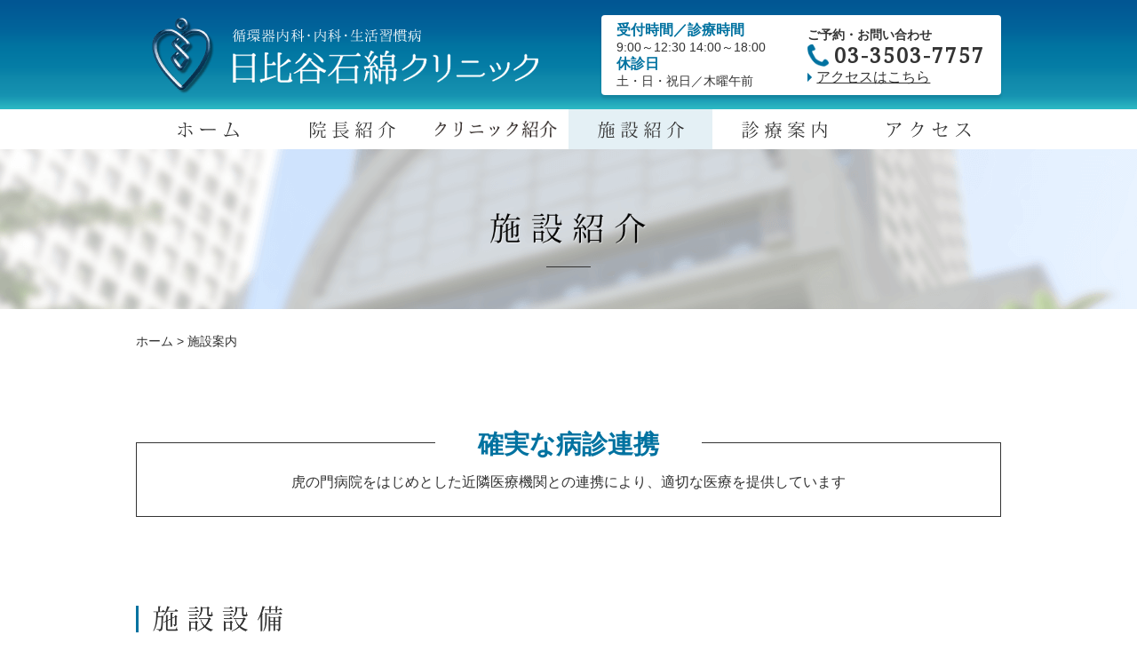

--- FILE ---
content_type: text/html
request_url: https://hibiyaishiwata.jp/facility.html
body_size: 15045
content:
<!doctype html>
<html lang="ja">
<head prefix="og: http://ogp.me/ns# fb: http://ogp.me/ns/fb# website: http://ogp.me/ns/website#">
<!--website部 index以外はarticle-->
<meta charset="utf-8">
<meta http-equiv="X-UA-Compatible" content="IE=edge">
<meta name="viewport" content="width=device-width,initial-scale=1">
<meta name="format-detection" content="email=no,telephone=no,address=no">
<meta name="keywords" content="循環器内科, 内科, 生活習慣病, 東京都, 千代田区, 内幸町, 日比谷, 石綿, プレスセンター, 日比谷石綿クリニック">
<meta name="description" content="循環器内科・内科・生活習慣病は、日比谷石綿クリニック。千代田線・日比谷線霞ヶ関駅より徒歩2分。">
<!--OGPここから-->
<meta property="og:title" content="日比谷石綿クリニック">
<meta property="og:site_name" content="日比谷石綿クリニック">
<meta property="og:description" content="循環器内科・内科・生活習慣病は、日比谷石綿クリニック。">
<meta property="og:type" content="website">
<meta property="og:url" content="https://hibiyaishiwata.jp/">
<meta property="og:image" content="https://hibiyaishiwata.jp/ogp.png">
<meta property="fb:app_id" content="179483126048938">
<meta name="twitter:card" content="summary_large_image" />
<meta name="twitter:description" content="循環器内科・内科・生活習慣病は、日比谷石綿クリニック。" />
<meta name="twitter:title" content="日比谷石綿クリニック" />
<!--OGPここまで-->
<link rel="stylesheet" href="css/reset.css">
<link rel="stylesheet" type="text/css" href="https://cdn.jsdelivr.net/npm/slick-carousel@1.8.1/slick/slick.css"/>
<link rel="stylesheet" href="css/base.css">
<link rel="stylesheet" href="css/sub.css">
<link rel="stylesheet" href="css/print.css" media="print">
<script src="https://ajax.googleapis.com/ajax/libs/jquery/1.12.4/jquery.min.js"></script>
<script src="js/globalNav.js"></script>
<!--ファビコン・サイトアイコン設定-->
<link rel="shortcut icon" href="favicon.ico">
<link rel="apple-touch-icon" href="apple-touch-icon.png" sizes="125x125">
<link href="https://fonts.googleapis.com/css?family=Amiri" rel="stylesheet">
<link href="https://fonts.googleapis.com/css?family=Noto+Serif" rel="stylesheet">
<!--ファビコン・サイトアイコン設定ここまで-->
<title>施設紹介|日比谷石綿クリニック|循環器内科・内科・生活習慣病</title>
</head>

<body>
<header> 
  <!--SP用ナビゲーション-->
  <div class="toggle hidePc"> <span></span> <span></span> <span></span> <span>メニュー</span> </div>
  <nav class="globalNav hidePc">
    <ul class="globalNavList">
      <li class="linkBox"><a href="index.html">ホーム</a></li>
      <li class="linkBox"><a href="doctor.html">院長紹介</a></li>
      <li class="linkBox"><a href="about.html">クリニック紹介</a></li>
      <li class="linkBox"><a href="facility.html">施設紹介</a></li>
      <li class="linkBox"><a href="medical.html">診療案内</a></li>
      <li class="linkBox"><a href="neighborhood.html">周辺施設</a></li>
      <li class="linkBox"><a href="access.html">アクセス</a></li>
    </ul>
    <div class="globalNavContact smallFont">
      <dl class="telBox">
        <dt>ご予約・お問い合わせ</dt>
        <dd><a href="tel:03-3503-7757">03-3503-7757</a></dd>
      </dl>
      <dl>
        <dt class="blue">受付時間／診療時間</dt>
        <dd>9:00～12:30&nbsp;14:00～18:00</dd>
      </dl>
      <dl>
        <dt class="blue">休診日</dt>
        <dd>土・日・祝日／木曜午前</dd>
      </dl>
      </dl>
    </div>
  </nav>
  <div class="toggle hidePc globalNavBg"></div>
  <!--SP用ナビゲーションここまで-->
  <div class="area headerFlex hidePc spInner">
    <h1><a href="index.html"><img src="images/img_headerLogo.png" alt="循環器内科・内科・生活習慣病、日比谷石綿クリニック" width="474" height="109" class="hideSp"><img src="images_sp/img_headerLogoSp_x1.png" alt="循環器内科・内科・生活習慣病、日比谷石綿クリニック" class="hidePc" srcset="images_sp/img_headerLogoSp_x1.png 1x, images_sp/img_headerLogoSp.png 2x"></a></h1>
    <div class="headerContact shadow">
      <div class="headerContactTime">
        <dl>
          <dt class="bold blue">受付時間／診療時間</dt>
          <dd>9:00～12:30&nbsp;14:00～18:00</dd>
        </dl>
        <dl>
          <dt class="bold blue">休診日</dt>
          <dd>土・日・祝日／木曜午前</dd>
        </dl>
      </div>
      <div class="headerContactChild">
        <div class="headerContactTel">
          <p class="hideSp bold">ご予約・お問い合わせ</p>
          <a href="tel:03-3503-7757">03-3503-7757</a> </div>
        <div class="headerContactAccessPc"><a class="line linkBox" href="access.html">アクセスはこちら</a></div>
        <div class="headerContactAccessSp"><a href="access.html">アクセス</a> </div>
      </div>
    </div>
  </div>
</header>
<!--PC用ナビゲーション-->
<nav class="navPc shadow">
  <div class="area">
    <ul class="hideSp">
      <li><a href="index.html"><img src="images/img_navHome.png" width="97" height="20" alt="ホーム"></a></li>
      <li><a href="doctor.html"><img src="images/img_navDoctor.png" width="97" height="20" alt="院長紹介"></a></li>
      <li><a href="about.html"><img src="images/img_aboutHeader.png" width="137" height="35" alt="クリニック紹介"></a></li>
      <li><a class="navPcActive" href="#"><img src="images/img_navFacility.png" width="97" height="20" alt="施設紹介"></a></li>
      <li><a href="medical.html"><img src="images/img_navMedical.png" width="97" height="20" alt="診療案内"></a></li>
      <li><a href="access.html"><img src="images/img_navAccess.png" width="97" height="20" alt="アクセス"></a></li>
    </ul>
  </div>
</nav>
<!--PC用ナビゲーションここまで-->
<h2><span><img class="hideSp" src="images/img_facilityHeader.png" width="236" height="48" alt="施設紹介"><img class="hidePc" src="images_sp/img_facilityHeaderSp_x1.png" alt="施設紹介" srcset="images_sp/img_facilityHeaderSp_x1.png 1x, images/img_facilityHeader.png 2x"></span></h2>
<!--パンくずリスト-->
<div class="area">
  <ul class="pagePath smallFont hideSpSub breadCrumb" itemscope itemtype="http://schema.org/BreadcrumbList">
    <li itemscope itemprop="itemListElement" itemtype="http://schema.org/ListItem"> <a href="index.html" itemprop="item"> <span itemprop="name">ホーム</span> </a>
      <meta itemprop="position" content="1" />
    </li>
    <li itemscope itemprop="itemListElement" itemtype="http://schema.org/ListItem"> <a href="facility.html" itemprop="item"> <span itemprop="name">施設案内</span> </a>
      <meta itemprop="position" content="2" />
    </li>
  </ul>
  <!--パンくずリストここまで-->
  <div class="sectionSubHeading">
    <p class="sectionSubHeadingTitle">確実な病診連携</p>
    <p> 虎の門病院をはじめとした近隣医療機関との連携により、適切な医療を提供しています </p>
  </div>
  <div class="sectionSub area">
    <h3 class="sectionSubTitle"><img class="hideSp" src="images/img_facilityEuipment.png" width="146" height="29" alt="施設設備"><img src="images_sp/img_facilityEuipmentSp_x1.png" alt="施設設備" width="73" height="15" class="hidePc" srcset="images_sp/img_facilityEuipmentSp_x1.png 1x, images/img_facilityEuipment.png 2x"></h3>
    <ul class="gallery">
      <li class="galleryItem"><img src="images/img_facilityItem_01.png" alt="エコー検査（心臓、腹部、頸動脈）">
        <p>エコー検査（心臓、腹部、頸動脈）</p>
      </li>
      <li class="galleryItem"><img src="images/img_facilityItem_02.png" alt="心電計">
        <p>心電計</p>
      </li>
      <li class="galleryItem"><img src="images/img_facilityItem_03.png" alt="デジタルX線撮影装置">
        <p>デジタルX線撮影装置</p>
      </li>
      <li class="galleryItem"><img src="images/img_facilityItem_04.png" alt="24時間ホルター心電計">
        <p>24時間ホルター心電計</p>
      </li>
      <li class="galleryItem"><img src="images/img_facilityItem_05.png" alt="パルスオキシメーター">
        <p>パルスオキシメーター</p>
      </li>
      <li class="galleryItem"><img src="images/img_facilityItem_06.png" alt="コアグチェック">
        <p>コアグチェック（血液凝固迅速検査&nbsp;ワーファリンのモニタリング）</p>
      </li>
    </ul>
    <dl class="topixBox">
      <dt>その他設備</dt>
      <dd>アプノモニター、血液検査など</dd>
    </dl>
    <dl class="topixBox">
      <dt>病診連携</dt>
      <dd>虎の門病院にてCT検査、MRI検査、心筋シンチグラフィー</dd>
    </dl>
  </div>
  <div class="sectionSub area">
    <h3 class="sectionSubTitle"><img class="hideSp" src="images/img_facilityInterior.png" width="65" height="28" alt="内観"><img class="hidePc" src="images_sp/img_facilityInteriorSp_x1.png" alt="内観" srcset="images_sp/img_facilityInteriorSp_x1.png 1x, images/img_facilityInterior.png 2x"></h3>
    <ul class="gallery">
      <li class="galleryItem"><img src="images/img_facilityInterior_01.png" alt="クリニック入口">
        <p>クリニック入口</p>
      </li>
      <li class="galleryItem"><img src="images/img_facilityInterior_02.png" alt="クリニック入口">
        <p>クリニック入口</p>
      </li>
      <li class="galleryItem"><img src="images/img_facilityInterior_03.png" alt="受付">
        <p>受付</p>
      </li>
      <li class="galleryItem"><img src="images/img_facilityInterior_04.png" alt="待合室">
        <p>待合室</p>
      </li>
      <li class="galleryItem"><img src="images/img_facilityInterior_05.png" alt="処置・検査室">
        <p>処置・検査室</p>
      </li>
      <li class="galleryItem"><img src="images/img_facilityInterior_06.png" alt="処置・検査室">
        <p>処置・検査室</p>
      </li>
      <li class="galleryItem"><img src="images/img_facilityInterior_07.png" alt="エックス線室">
        <p>エックス線室</p>
      </li>
      <li class="galleryItem"><img src="images/img_facilityInterior_08.png" alt="診察室">
        <p>診察室</p>
      </li>
    </ul>
  </div>
  <div class="sectionSubLast sectionSubInner sectionSubText">
    <h3 class="sectionSubTitle"><img class="hideSp" src="images/img_facilityCoordination.png" width="211" height="29" alt="医療連携施設"><img src="images_sp/img_facilityCoordinationSp_x1.png" alt="医療連携施設" width="106" height="15" class="hidePc" srcset="images_sp/img_facilityCoordinationSp_x1.png 1x, images/img_facilityCoordination.png 2x"></h3>
    <ul class="sectionSubTextCoordination">
      <li><a class="linkBox" href="//www.toranomon.gr.jp/" target="_blank">虎の門病院</a></li>
      <li><a class="linkBox" href="//www.juntendo.ac.jp/hosp/" target="_blank">順天堂大学&nbsp;医学部附属病院</a></li>
      <!--<li><a class="linkBox" href="//www.hp.heart.or.jp/" target="_blank">榊原記念病院</a></li>-->
    </ul>
  </div>
</div>
<footer class="smallFont">
  <div class="area footerFlex">
    <dl>
      <dt><img src="images/img_footerLogo.png" alt="循環器内科・内科・生活習慣病、日比谷石綿クリニック" class="hideSp"><img src="images_sp/img_footerLogoSp_x1.png" alt="循環器内科・内科・生活習慣病、日比谷石綿クリニック" class="hidePc" srcset="images_sp/img_footerLogoSp_x1.png 1x, images_sp/img_footerLogoSp.png 2x"></dt>
      <dd class="textBox">〒100-0011<br>
        東京都千代田区内幸町2-2-1日本プレスセンタービルB1</dd>
      <dd class="textBox">
        <dl class="telBox">
          <dt>ご予約・お問い合わせ</dt>
          <dd><a href="tel:03-3503-7757">03-3503-7757</a></dd>
        </dl>
    </dl>
    <div>
      <p>診療科目&nbsp;循環器内科・内科・生活習慣病</p>
      <table class="timeTable">
        <thead>
          <tr>
            <th class="timeHeading">受付時間／診療時間</th>
            <th>月</th>
            <th>火</th>
            <th>水</th>
            <th>木</th>
            <th>金</th>
            <th>土</th>
            <th>日</th>
          </tr>
        </thead>
        <tr>
          <th class="timeHeading">午前9:00～12:30</th>
          <td><div class="relative"><span class="circle"><!--●--></span></div></td>
          <td><div class="relative"><span class="circle"><!--●--></span></div></td>
          <td><div class="relative"><span class="circle"><!--●--></span></div></td>
          <td><div class="relative"><span class="diamond"><!--♦--></span></div></td>
          <td><div class="relative"><span class="circle"><!--●--></span></div></td>
          <td><div class="relative"><span class="diagonal"><!--／--></span></div></td>
          <td><div class="relative"><span class="diagonal"><!--／--></span></div></td>
        </tr>
        <tr>
          <th class="timeHeading">午後14:00～18:00</th>
          <td><div class="relative"><span class="circle"><!--●--></span></div></td>
          <td><div class="relative"><span class="circle"><!--●--></span></div></td>
          <td><div class="relative"><span class="circle"><!--●--></span></div></td>
          <td><div class="relative"><span class="circle"><!--●--></span></div></td>
          <td><div class="relative"><span class="circle"><!--●--></span></div></td>
          <td><div class="relative"><span class="diagonal"><!--／--></span></div></td>
          <td><div class="relative"><span class="diagonal"><!--／--></span></div></td>
        </tr>
      </table>
      <ul class="infoList textBox">
        <li>※当クリニックは予約制です（お電話にて承ります）</li>
        <li>※受付時間はクリニックの診療時間内となります</li>
        <li>※土・日・祝日休診</li>
        <li><span class="diamond"><!--?--></span>木曜日午前は虎の門病院で診察のため休診</li>
        <li class="textBox">※クレジットカードはご利用できませんのでご了承ください</li>
      </ul>
    </div>
  </div>
  <ul class="textBox footerNav">
    <li><a href="index.html">ホーム</a></li>
    <li><a href="doctor.html">院長紹介</a></li>
    <li><a href="about.html">クリニック紹介</a></li>
    <li><a href="facility.html">施設紹介</a></li>
    <li><a href="medical.html">診療案内</a></li>
    <li><a href="neighborhood.html">周辺施設</a></li>
    <li><a href="access.html">アクセス</a></li>
  </ul>
  <p class="footerBottom bg"><small>Copyright&nbsp;&copy;&nbsp;日比谷石綿クリニック</small></p>
</footer>
<div id="pageTop"><a class="ripple d_block" href="#"></a></div>
<script src="js/common.js"></script> 
<script src="https://cdn.jsdelivr.net/npm/slick-carousel@1.8.1/slick/slick.min.js"></script>
</body>
</html>


--- FILE ---
content_type: text/css
request_url: https://hibiyaishiwata.jp/css/reset.css
body_size: 348
content:
@charset "utf-8";
* {
	margin: 0;
	padding: 0;
	border: 0;
	outline: 0;
	font-size: 100%;
	vertical-align: baseline;
	background: transparent;
	box-sizing:border-box;
}
body {
	line-height: 1;
}
article, aside, details, figcaption, figure, footer, header, hgroup, menu, nav, section {
	display: block;
}
ul,ol,li {
	list-style: none;
}

table {
	border-collapse: collapse;
	border-spacing: 0;
}
img {
	vertical-align: bottom;
}


--- FILE ---
content_type: text/css
request_url: https://hibiyaishiwata.jp/css/base.css
body_size: 17572
content:
@charset "utf-8";
html, body {
	height: 100%;
}
body {
	position: relative;
	background: #fff;
	color: #333;
	font: 16px/1.8 "ヒラギノ角ゴ Pro W3", "Hiragino Kaku Gothic Pro", "メイリオ", Meiryo, Osaka, "ＭＳ Ｐゴシック", "MS PGothic", sans-serif;
	text-align: left;
	opacity: 0;
	animation: fadeIn 1.0s ease 0s forwards;
	-webkit-animation: fadeIn 1.0s ease 0s forwards;
}

.center {
	text-align: center;
}
.d_inline, h1, .inline, .hideSpSub {
	display: inline-block;
}
.d_block {
	display: block;
}
.d_none, .hidePc, .hidePcSub {
	display: none;
}
a {
	color: #333;
	text-decoration: none;
	transition: .2s;
}
.line {
	text-decoration: underline;
}
a:hover {
	color: #888;
}
a img {
	vertical-align: middle;
}
a[href^="tel:"] {
	cursor: default;
}
li {
	display:block;
}
img {
	max-width: 100%;
	height: auto;
}
.bold {
	font-weight: bold;
	font-size: 1.2em;
}
.blue {
	color: #0072a0;
}
.smallFont {
	font-size: 87.5%;
}
.area {
	max-width: 1025px;
	margin: 0 auto;
	padding:0 2%;
}
.shadow {
	box-shadow: 0 4px 3px 0 rgba(0, 0, 0, .1);
}
.bg {
	padding-top: 32px;
	padding-bottom: 32px;
	color: #fff;
	background: #005693;
	background: linear-gradient(to bottom, #005693 1%, #008ab9 100%);
}
.sectionSubTitle {
	height: 30px;
	margin-bottom:24px;
	padding-left: 16px;
	border-left: 3px solid #0072a0;
}
iframe {
	border:none;
}
/* ----------------------------------------
* ヘッダー
---------------------------------------- */

header {
	position: relative;
	background: #005693;
	background: linear-gradient(to bottom, #005693 1%, #00659b 28%, #0074a1 42%, #067ea6 62%, #1089ab 72%, #1591b0 85%, #1794b2 88%, #24aabc 95%, #2ebbc5 100%);
}
.headerFlex {
	height: 123px;
	display: -webkit-flex;
	display: -ms-flex;
	display: flex;
	-webkit-box-pack: justify;
	-ms-flex-pack: justify;
	justify-content: space-between;
	-ms-flex-align: center;
	align-items: center;
}
.headerContact {
	display: -webkit-flex;
	display: -ms-flex;
	display: flex;
	-webkit-box-pack: justify;
	-ms-flex-pack: justify;
	justify-content: center;
	-ms-flex-align: center;
	align-items: center;
	width:450px;
	height:90px;
	padding:0 10px;
	line-height:1.3;
	background-color: #fff;
	border-radius: 4px;
}
.headerContactTime {
	width:50%;
}
.headerContactTime dt {
	font-size:16px;
}
.headerContactTime dd, .headerContactTel p {
	font-size:14px;
}
.headerContactAccessSp {
	display:none;
}
.headerContactTel a {
	font-weight: bold;
	letter-spacing: 2px;
	font-family: 'Noto Serif', serif;
	font-size: 23px;
}
.headerContactTel a, .headerContactAccessSp {
	height:45px;
}
.headerContactTel p {
	margin-top: 4px;
}
.headerContactTel a {
	display: -webkit-flex;
	display: -ms-flex;
	display: flex;
	-ms-flex-align: center;
	align-items: center;
	width:100%;
	height:100%;
	padding-left:30px;
	background-image: url("../images/img_headerTel.png");
	background-repeat: no-repeat;
	background-position: 0 50%;
	background-size: 24px auto;
}
.headerContactTel a:hover {
	color:inherit;
}
/* ----------------------------------------
* ナビゲーション
---------------------------------------- */
.fixed {
	position: fixed;
	top: 0;
	width: 100%;
	background: #fff;
	opacity: .9;
	z-index: 1;
}
.navPc ul {
	display: -webkit-flex;
	display: -ms-flex;
	display: flex;
	-webkit-box-pack: justify;
	-ms-flex-pack: justify;
	justify-content: space-between;

	overflow: hidden;
}
.navPc ul a {
	display: -webkit-flex;
	display: -ms-flex;
	display: flex;
	-webkit-box-pack: justify;
	-ms-flex-pack: justify;
	justify-content: space-between;

	overflow: hidden;
}
.navPc li {
	width: 100%;
}
.navPc li a {
	display: -webkit-inline-box;
	display: -ms-inline-flexbox;
	display: inline-flex;
	-ms-flex-align: center;
	align-items: center;
	-webkit-box-pack: center;
	-ms-flex-pack: center;
	justify-content: center;
	width: 100%;
	height: 45px;
	z-index: 1;
}
.navPc li a:hover {
	background-color: #c7e0ea;
}
.navPcActive {
	background-color: #e4f0f5;
}
/* ----------------------------------------
* リンクボタン
---------------------------------------- */

.btnLink {
	text-align: center;
	transition: none;
}
.btn {
	position: relative;
	display: inline-block;
	width: 165px;
	height: 56px;
	padding: 8px 26px;
	border: 8px solid #0072a0;
	transition: .2s;
}
.btn:hover {
	border-color: #ccc;
}
.btn span {
	position: absolute;
	top: 50%;
	left: 50%;
	transform: translate(-50%, -50%);
	-webkit-transform: translate(-50%, -50%);
	font-size: 18px;
	font-family: 'Amiri', serif;
}
/* ----------------------------------------
* ボタン：リップルエフェクト
---------------------------------------- */

.ripple {
	position: relative;
	overflow: hidden;
}
.ripple:after {
	position: absolute;
	top: 50%;
	left: 50%;
	transform: translate(-50%, -50%);
	-webkit-transform: translate(-50%, -50%);
	width: 200%;
	height: 200%;
	border-radius: 50%;
	opacity: 0;
	background-color: rgba(0, 0, 0, .1);
	transition: opacity .8s, width 1s, height 1s;
	content: "";
}
.ripple:active:after {
	width: 0;
	height: 0;
	opacity: 1;
	transition: opacity 0s, width 0s, height 0s;
	content: "";
}
/* ----------------------------------------
* 区切り線
---------------------------------------- */
.sectionSub:after {
	display: block;
	position: absolute;
	bottom: 0;
	left: 50%;
	transform: translateX(-50%);
	-webkit-transform: translateX(-50%);
	width: 450px;
	height: 1px;
	max-width: 100%;
	margin: 0 auto;
	background-image: linear-gradient(to right, #333, #333 50%, rgba(0, 0, 0, 0) 50%, rgba(0, 0, 0, 0) 100%);
	background-size: 3px 3px;
	content: "";
}
/* ----------------------------------------
* リンク部分三角
---------------------------------------- */

.linkBox {
	position: relative;
	padding-left: 10px;
}
.linkBox:before {
	position: absolute;
	top: 50%;
	left: 0;
	transform: translateY(-50%);
	-webkit-transform: translateY(-50%);
	border-left: 5px solid #0072a0;
	border-top: 5px solid transparent;
	border-bottom: 5px solid transparent;
	transition: .2s;
	content: "";
}
.linkBox:hover:before {
	margin-left: 2px;
}
/* ----------------------------------------
* フッター
---------------------------------------- */

footer {
	background-color: #f7f7f7;
}
.footerFlex {
	display: -webkit-box;
	display: -ms-flexbox;
	display: flex;
	-webkit-box-pack: justify;
	-ms-flex-pack: justify;
	justify-content: space-between;
	padding-top:30px;
}
.footerBottom {
	padding:16px 0;
	text-align:center;
}
.timeTable {
	text-align: center;
	background-color: #fff;
	margin:16px 0;
}
.timeTable th, .timeTable td {
	height: 48px;
	line-height:48px;
	border: 1px solid #ccc;
	font-weight: normal;
	vertical-align:middle;
}
.timeHeading {
	text-align: left;
	padding:0 10px 0;
}
.timeTable td {
	padding: 0;
	width: 48px;
}
.relative {
	position:relative;
	width:100%;
	height:100%;
}
.circle, .diagonal, .diamond {
	display: block;
	position: absolute;
	top: 50%;
	left: 50%;
}
.diamond {
	width: 16px;
	height: 16px;
	background: #47ba68;
	transform: translate(-50%, -50%) rotate(45deg);
	-webkit-transform: translate(-50%, -50%) rotate(45deg);
}
.circle {
	width: 20px;
	height: 20px;
	background: #0072a0;
	border-radius: 50%;
	transform: translate(-50%, -50%);
	-webkit-transform: translate(-50%, -50%);
}
.diagonal {
	width: 1px;
	height: 20px;
	background: #333;
	transform: translate(-50%, -50%) skewX(-40deg);
	-webkit-transform: translate(-50%, -50%) skewX(-40deg);
}
.telBox dt {
	font-weight:bold;
	font-size:1.2em;
}
.telBox a {
	padding:0 0 3px 32px;
	font-family: 'Noto Serif', serif;
	font-weight: bold;
	font-size: 23px;
	letter-spacing: 2px;
	background-image: url("../images/img_headerTel.png");
	background-repeat: no-repeat;
	background-size: 24px auto;
	background-position: 2px 50%;
}
.infoList li {
	padding-left:1em;
	text-indent:-1em;
}
.infoList .diamond {
	position: relative;
	top: 0;
	left: 0;
	display :inline-block;
	width: 9px;
	height: 9px;
	margin: 0 4px 0 2px;
	transform: rotate(45deg);
	-webkit-transform: rotate(45deg);
}
.footerNav {
	text-align:center;
}
.footerNav li {
	display:inline-block;
}
.footerNav li:after {
	display: inline-block;
	height: 14px;
	margin: 0 10px;
	vertical-align: middle;
	border-right: 1px solid #333;
	content: "";
}
.footerNav li:last-child:after {
	border-right: none;
}
small {
	font-size: smaller;
}
/* ----------------------------------------
*　ページトップボタン
---------------------------------------- */
#pageTop {
	position: fixed;
	right: 20px;
	bottom: -60px;
	width: 50px;
	height: 50px;
	background: rgba(51, 51, 51, 0.74);
	border-radius: 4px;
	opacity: 1.0;
}
#pageTop a {
	position: relative;
	width: 60px;
	height: 60px;
	text-decoration: none;
}
#pageTop:before {
	position: absolute;
	top: 40%;
	left: 60%;
	width: 20px;
	height: 20px;
	border: 2px solid;
	border-color: #fff #fff transparent transparent;
	transform: rotate(-45deg) translate(-50%, -50%);
	-webkit-transform: rotate(-45deg) translate(-50%, -50%);
	transition: 0.2s;
	content: "";
}
#pageTop:hover:before {
	top: 30%;
}
#pageTop:hover {
	color: #ececec;
	background-color: #ccc;
	transition: .3s;
	opacity: .7;
}
/* ----------------------------------------
* 中コンテンツレイアウト
---------------------------------------- */
.section, .sectionSub {
	position: relative;
	background-color: #fff;
}
.areaInner {
	width: 527px;
	margin: 0 auto;
	padding: 32px 0;
}
.areaInner {
	display: -webkit-box;
	display: -ms-flexbox;
	display: flex;
	-webkit-box-pack: justify;
	-ms-flex-pack: justify;
	justify-content: space-between;
	-ms-flex-align: center;
	align-items: center;
}
.textBox {
	margin: 16px 0;
}
.timeTableLast {
	padding: 0 0 0 15px;
}
/* ----------------------------------------
* レスポンシブ
---------------------------------------- */
@media (max-width: 960px) {
/* ----------------------------------------
* ハンバーガーメニュー
---------------------------------------- */
.toggle {
	right: 0;
	top: 0;
	width: 61px;
	height: 61px;
	background-color: rgba(255, 255, 255, .9);
	cursor: pointer;
	transition: 0.5s;
	z-index: 4;
}
.toggle span {
	position: absolute;
	right: 7px;
	width: 70%;
	padding-top: 5px;
	border-bottom: solid 5px #333;
	transition: .35s ease-in-out;
}
.toggle span:nth-child(1) {
	top: 3px;
}
.toggle span:nth-child(2) {
	top: 14px;
}
.toggle span:nth-child(3) {
	top: 25px;
}
.toggle span:nth-child(4) {
	top: 35px;
	left: 12px;
	font-size: 10px;
	font-weight: bold;
	border: none;
}
.headerTitle.active {
	display: none;
}
.toggle.active span {
	color: #fff;
	border-color: #fff;
}
.toggle.active {
	right: 70%;
	background-color: rgba(255, 255, 255, 0);
}
.toggle.active span:nth-child(1) {
	top: 21px;
	left: 9px;
	transform: rotate(-45deg);
	-webkit-transform: rotate(-45deg);
}
.toggle.active span:nth-child(2), .toggle.active span:nth-child(3) {
	top: 21px;
	left: 14px;
	transform: rotate(45deg);
	-webkit-transform: rotate(45deg);
}
.toggle.active span:nth-child(4) {
	text-indent:100%;
	white-space:nowrap;
	overflow:hidden;
}
/* ----------------------------------------
* Spナビゲーション
---------------------------------------- */
.globalNav {
	top: 0;
	right: 0;
	width: 70%;
	height: 100%;
	text-align: center;
	background: rgba(0, 115, 160, 1);
	transform: translateX(100%);
	-webkit-transform: translateX(100%);
	transition: all .5s;
	z-index: 6;
}
.globalNavList li a {
	display:block;
	width:100%;
	height: 45px;
	line-height: 45px;
	background-color: #fff;
	border-bottom: 1px dotted #0073a0;
}
.globalNavList li:last-child a {
	border-bottom: none;
}
.globalNavList li a:hover {
	color: #ececec;
	background-color: #ccc;
	transition: .3s;
}
.globalNav.active {
	transform: translateX(0%);
	-webkit-transform: translateX(0%);
}
.globalNav .linkBox:before {
	left: 35%;
}
.globalNavContact {
	margin-top: 8px;
	padding: 5px;
	background-color: #fff;
	line-height:1.5;
}
.globalNavContact dl {
	margin:8px 0;
}
.globalNavContact dt {
	font-weight:bold;
	font-size:1.2em;
}
.globalNavBg {
	position: fixed;
	top: 0;
	right: -999px;
	width: 100%;
	height: 100%;
	cursor: auto;
	opacity: 0;
}
.globalNavBg.active {
	left: 0;
	background-color: #333;
	opacity: .5;
	transition: all 0s linear 0s;
	z-index: 2;
}
/* ----------------------------------------
* レスポンシブ時レイアウト
---------------------------------------- */
body {
	font-size: 15px;
	line-height: 1.8;
}
h2 {
	margin-top: 123px;
	height: 20vh;
	background-size: auto 200px;
}
.area {
	width:100%;
	max-width:100%;
}
.spInner {
	padding: 0 1%;
}
header, .globalNav .nav_li, table {
	width: 100%;
}
.globalNav .linkBox {
	padding-left: 0;
}
.btn {
	width: 96%;
}
.areaInner {
	width: auto;
	max-width: 527px;
	padding: 32px 0;
}
.sectionSubTitle img {
	width: auto;
	height: auto;
}
.navPc ul, .hideSp, .hidePcSub, .footerNav {
	display: none;
}
.area, .hidePc, .toggle, .toggle span, .footerFlex {
	display: block;
}
.hidePc2{
  position: absolute;
  top: 100%;
  left: 0;
  transition: all 1s;
  background-color: #ebebeb;
  display: none;
  width: 100%;
}

.dropdown {
  position: relative;
}

/* ナビゲーション下矢印部分 */
.dropdown::after {
  content: '';
  position: absolute;
  top: 43%;
  right: 10px;
  transform: rotate(135deg);
  width: 5px;
  height: 5px;
  border-top: 2px solid #fff;
  border-right: 2px solid #fff;
}

/* dropdownクラスhoverしたら隣接要素のdropdown_menuクラスを表示 */
.dropdown:hover+.dropdown_menu,
.dropdown_menu:hover {
  display: block;
}
header, .toggle, .globalNav {
	position: fixed;
}
.smallFont {
	font-size: 80%;
}
header {
	top: 0;
	background: #005693;
	background: linear-gradient(to bottom, #005693 0%, #067ea6 31%, #1089ab 39%, #1794b2 46%, #26adbe 50%, #2ebbc5 56%);
	z-index: 3;
}
.headerContact {
	position: absolute;
	bottom: 0;
	left: 0;
	width: 100%;
	height: 62px;
	padding:0;
	border-radius:0;
	-webkit-box-align: stretch;
	-ms-flex-align: stretch;
	align-items: stretch;
	-webkit-box-orient: horizontal;
	-webkit-box-direction: reverse;
	-ms-flex-direction: row-reverse;
	flex-direction: row-reverse;
}
.headerContactTime {
	display: -webkit-box;
	display: -ms-flexbox;
	display: flex;
	-ms-flex-pack: distribute;
	justify-content: space-around;
	-ms-flex-align: center;
	align-items: center;
	width:50%;
}
.headerContactChild {
	display: -webkit-box;
	display: -ms-flexbox;
	display: flex;
	-webkit-box-align: stretch;
	-ms-flex-align: stretch;
	align-items: stretch;
	width:50%;
}
.headerContactAccessPc {
	display:none;
}
.headerContactTel, .headerContactAccessSp {
	width:50%;
	height:62px;
	border-right: solid 1px #ccc;
	font-size:2.2vw;
}
.headerContactAccessSp {
	display:block;
}
.headerContactAccessSp a {
	display: -webkit-box;
	display: -ms-flexbox;
	display: flex;
	width:100%;
	height:100%;
	background-image: url("../images/img_headerMap.png");
	background-repeat: no-repeat;
}
.headerContactTel a, .headerContactAccessSp a {
	padding: 0 0 2px;
	-webkit-box-pack: center;
	-ms-flex-pack: center;
	justify-content: center;
	-webkit-box-align: end;
	-ms-flex-align: end;
	align-items: flex-end;
	background-position:50% 5px;
	background-size: auto 28px;
}
/*.telBox a {
	background-image: url(../images_sp/img_headerTelSp.png);
}*/
td {
	padding: 0 20px;
	width: auto;
}
.timeHeading {
	width: 50%;
}
#pageTop:hover:before {
	top: 40%;
}
#pageTop:hover {
	color: #fff;
	background: rgba(51, 51, 51, 0.74);
	opacity: 1.0;
}
}
@media (max-width: 760px) {
.headerContactTime {
	display:none;
}
.headerContactChild {
	width:100%;
}
.headerContactAccessSp {
	border:none;
}
.headerContactTel a, .headerContactAccessSp {
	font-size:2.5vw;
}
.headerContactTel a, .headerContactAccessSp a {
	padding: 0 0 3px;
	background-position: 50% 7px;
	background-size: auto 28px;
}
.areaInner {
	max-width: inherit;
}
}
@media (max-width: 480px) {
.hideSpSub {
	display: none;
}
.hidePcSub {
	display: block;
}
.globalNav .linkBox:before {
	left: 25%;
}
.headerContactTel a, .headerContactAccessSp {
	font-size:4.2vw;
}
.telBox a {
	padding-left: 26px;
	background-size:20px auto;
	font-size:20px;
}
.timeTable {
	font-size: 12px;
}
.timeTable th, .timeTable td {
	height: 25px;
	padding: 2px;
	line-height:25px;
}
.circle {
	width: 10px;
	height: 10px;
}
.diamond {
	width: 9px;
	height: 9px;
}
.diagonal {
	height: 10px;
}
}


/* ----------------------------------------
* アニメーション
---------------------------------------- */
@keyframes fadeIn {
 0% {
 opacity: 0
}
 100% {
 opacity: 1
}
}
@-webkit-keyframes fadeIn {
 0% {
 opacity: 0
}
 100% {
 opacity: 1
}
}


/* ----------------------------------------
* TOPお知らせ追加
---------------------------------------- */
.top-info {text-align:center;font-size:26px;font-weight:bold;line-height:36px;font-family: "Times New Roman";margin-bottom:0;letter-spacing: 3px;}
.top-info01 {text-align:center;font-size:20px;line-height:36px;}
.top-info span::before, .top-info span::after {position: absolute;top: 50%;transform: translateY(-50%);display: inline-block;width: 100px; height: 2px;border-top: solid 1px #fff;border-bottom: solid 1px #fff;content: '';}
.top-info span::before {left: -110px;}
.infoBox {width:90%;margin:20px auto 30px;padding:20px 30px 10px;border:1px solid #0072a0;background:#fff;height:260px;overflow: auto; color:#000}
.infoBox01 {line-height:32px;border-bottom:1px dotted #eee;margin-bottom:10px;}
.infoBox-date {color:#555;}
.infoBox-title {font-weight:bold;color:#0072a0;}
.infoBox02 {line-height:26px;margin-bottom:20px;color:#000}

@media (max-width: 480px) {
h3.top-info span {width: auto;}
.top-info span::before, .top-info span::after {border:none;}
.infoBox-title {display:block;}
.infoBox {width:95%;padding:10px 20px;
}
}
}

--- FILE ---
content_type: text/css
request_url: https://hibiyaishiwata.jp/css/sub.css
body_size: 6722
content:
@charset "utf-8";
/* ----------------------------------------
* 中ページ共通
---------------------------------------- */

/* ----------------------------------------
* 中ページ見出し
---------------------------------------- */
h2 {
	display: -webkit-flex;
	display: -ms-flex;
	display: flex;
	-webkit-box-pack: center;
	-ms-flex-pack: center;
	justify-content: center;
	-ms-flex-align: center;
	align-items: center;
	height: 25vh;
	text-align: center;
	background-image: url("../images/img_h2.png");
	background-position: top center;
	background-repeat: no-repeat;
}
h2 span {
	position: relative;
}
h2 span img {
	width: 75%;
}
h2 span:after {
	position: absolute;
	bottom: -25px;
	left: 50%;
	width: 50px;
	border-bottom: solid 1px #333;
	transform: translateX(-50%);
	-webkit-transform: translateX(-50%);
	content: "";
}
/* ----------------------------------------
* パンくずリスト
---------------------------------------- */
.breadCrumb {
	margin-top: 24px;
}
.breadCrumb li {
	display: inline;
	list-style: none;
}
.breadCrumb li:after {
	color: #333;
	content: '>';
}
.breadCrumb li:last-child:after {
	content: '';
}
/* ----------------------------------------
* 中ページ見出し
---------------------------------------- */
.sectionSubHeading {
	position: relative;
	margin: 100px 0 0;
	padding: 30px 16px 24px;
	text-align: center;
	border: solid 1px #333;
}
.sectionSubHeadingTitle {
	position: absolute;
	top: -13px;
	left: 50%;
	transform: translateX(-50%);
	-webkit-transform: translateX(-50%);
	padding: 0 9px;
	width:auto;
	min-width: 300px;
	line-height: 1;
	font-size: 1.8em;
	background: #fff;
	color:#0072a0;
	font-weight:bold;
}
/* ----------------------------------------
* 中ページレイアウト
---------------------------------------- */
.sectionSub {
	height: 100%;
	padding: 100px 0 70px;
}
.sectionSubBg{
	text-align:right;
}	

.sectionSubBg img{
	width:100%;
	max-width:400px;
	height:auto;
}

.sectionSubInner {
	padding-bottom: 30px;
}

.sectionSubLast {
	padding: 100px 0;
}

.sectionSubFlex {
	display: -webkit-box;
	display: -ms-flexbox;
	display: flex;
	margin: 0;
	justify-content: space-between;
}

.sectionSubFlex .sectionSubInner{
	width:49%;
}

.sectionSubFlex .sectionSubInner.large{
	width:59%;
}

.sectionSubFlex .sectionSubInner.sectionSubBg{
	width:39%;
}
.sectionSubTitleUnit2 {
	height: 52px;
}

.sectionSubTitleUnit2 img {
	width: auto;
	height: 52px;
}
.sectionSubTextContent dl {
	padding-bottom: 24px;
}
.linkBoxBottom {
	position: relative;
	padding-left: 14px;
}
.linkBoxBottom:before {
	position: absolute;
	top: 9px;
	left: 0;
	border-right: 5px solid transparent;
	border-left: 5px solid transparent;
	border-top: 5px solid #0072a0;
	border-bottom: 5px solid transparent;
	transition: .2s;
	content: "";
}
.linkBoxBottom:hover:before {
	top: 11px;
}
/* ----------------------------------------
* 中ページ各項レイアウト
---------------------------------------- */

.profileTable th{
	font-weight:normal;
	padding-right:10px;
}

.profileTable td {
	width: auto;
	height: auto;
	padding-left: 56px;
	padding-bottom: 16px;
	text-align: left;
    line-height: 2;
}
.sectionSubTextGreeting {
	padding-top: 16px;
	font-size: 20px;
}

.doctorProfileTitle{
	font-size:18px;
	text-align:left;
	padding-bottom:16px;
}
.topixBox {
	width: 100%;
	margin-bottom: 30px;
	padding: 16px;
	background-color: #fff;
	border: solid 1px #ccc;
}

.topixBox dt{
	padding-bottom: 5px;
	border-bottom: solid 1px #ccc;
	color:#0072a0;
	font-weight:bold;
	font-size:1.2em;
}

.topixBox dd{
	padding-top:8px;
}
.symptom {
	margin-top: -75px;
	padding-top: 75px;
}
.gallery {
	display: -webkit-flex;
	display: -ms-flex;
	display: flex;
	-ms-flex-wrap: wrap;
	flex-wrap: wrap;
	-webkit-box-pack: justify;
	-ms-flex-pack: justify;
	-webkit-box-pack: justify;
	-ms-flex-pack: justify;
	justify-content: space-between;
}

.galleryItem{
	width:49%;
	padding-bottom:30px;
	position:relative;
}

.galleryAccess span{
	position: absolute;
	top: 10px;
	left: 10px;
	display: inline-block;
	width: 70px;
	height: 70px;
	color: #fff;
	font-size: 2em;
	font-weight: bold;
	border-radius: 50%;
	background: #0072a0;
	text-align: center;
	line-height: 71px;
}

.topixBox {
	width: 100%;
}
 @media (max-width: 960px) {
/* ----------------------------------------
* 中ページ共通
---------------------------------------- */
h2 {
	height: 15vh;
	background-size: auto 170px;
}
h2 span img {
	width: 100%;
}
h2 span:after {
	bottom: -20px;
	right: 35px;
	width: 40px;
}
/*.sectionSubBg_01, .sectionSubBg_02, .sectionSubBg_03 {
	background-image: inherit;
}*/

.sectionSubBg{
	text-align:center;
}

.sectionSubBg img{
	max-width:100%;
}

.sectionSubBg.sectionSubBgDoctor img{
	max-width:400px;
}
.breadCrumb {
	margin-top: 8px;
}
.sectionSubTitleUnit2 {
	width: 100%;
	height: 60px;
}
.sectionSubTitleUnit2 img {
	height: 60px;
}
.sectionSubText {
	max-width:760px;
	margin: 0 auto;
}

.sectionSubTitle.textParent{
	max-width:760px;
	margin: 0 auto 24px;
}

.sectionSubFlex {
	display: block;
}
.sectionSubFlex .sectionSubInner,
.sectionSubFlex .sectionSubInner.large,
.sectionSubFlex .sectionSubInner.sectionSubBg{
	width: 100%;
}
.profileTable tr,
.profileTable td {
	padding-left: 0;
	line-height: 1.8;
}
.sectionSubInner{
	width:100%;
	margin: 0 auto;
}

.sectionSub {
	width: 100%;
	margin: 0 auto;
}

/* ----------------------------------------
* 中ページ見出し
---------------------------------------- */
.sectionSubTextGreeting {
	font-size: 18px;
	text-align: right;
}
.sliderInterior img {
	width: 100%;
	height: auto;
}
.medicalContentCircle span {
	width: 100px;
	height: 100px;
	line-height: 100px;
}
.sectionSubTitleSymptom, .sectionSubTitleSymptom img {
	width: auto;
	height: 48px;
}
.googleMaps {
	position: relative;
	max-width: inherit;
	width: 100%;
	height: auto;
	padding-bottom: 40%;
	overflow: hidden;
}
.googleMaps iframe {
	position: absolute;
	top: 0;
	left: 0;
	max-width: inherit;
	width: 100%;
	height: 100%;
}
}
@media (max-width: 760px) {
.sectionSubTitle {
	margin-right: 10px;
	padding-left: 10px;
}
.galleryItem {
	width: 100%;
}
.galleryItem img {
	width: 100%;
}
.sectionSubTitleUnit2, .sectionSubTitleUnit2 img {
	width: auto;
	height: auto;
	max-height: 60px;
}
}
 @media (max-width: 480px) {
.sectionSubHeading {
	margin-top: 50px;
}
.sectionSub, .sectionSubLast {
	padding: 50px 0 20px;
}
.sectionSubHeadingTitle {
	width: 250px;
	min-width:auto;
	top: -10px;
	font-size: 1.5em;
}
.sectionSubTitleUnit2, .sectionSubTitleUnit2 img {
	width: auto;
}
h2 span:after {
	bottom: -15px;
	right: 45px;
	width: 30px;
}
.sectionSubTextGreeting {
	padding-top: 16px;
	font-size: 1.1em;
}
.sectionSubTextTime {
	font-size: 87.5%;
}
.sectionSubTextTime th, .sectionSubTextTime td {
	height: 25px;
	padding: 2px;
}
}


--- FILE ---
content_type: text/css
request_url: https://hibiyaishiwata.jp/css/print.css
body_size: 355
content:
body {
	opacity:1;
}
header {
	position:relative;
}
.toggle {
	position:absolute;
}
.main, .sliderIndex img {
	height:auto;
}
.main {
	margin-top:0;
}
h2 {
	margin-top:0;
	height:130px;
}

.fixed{
	position:relative;
}

#pageTop{
	display:none;
}

.gallery{
	display:block;
}

.gallery:after{
  content: "";
  display: block;
  clear: both;
}

.galleryItem:nth-child(odd){
	float:left;
}

.galleryItem:nth-child(even){
	float:right;
}


--- FILE ---
content_type: application/javascript
request_url: https://hibiyaishiwata.jp/js/globalNav.js
body_size: 390
content:
//ハンバーガー
$(function() {
  $('.toggle').click(function() {
    $(this).toggleClass("active");
		if($(this).hasClass('active')) {
			$('.toggle,.globalNav,.globalNavBg,.toggleBg').addClass('active');
        	$('body,html').css({"overflow":"hidden","height":"auto"});
		} else {
			$('.toggle,.globalNav,.globalNavBg,.toggleBg').removeClass('active');
			$('body,html').css({"overflow":"visible","height":"auto"});
		}
  });
});
//ハンバーガーここまで

--- FILE ---
content_type: application/javascript
request_url: https://hibiyaishiwata.jp/js/common.js
body_size: 2127
content:
//電話無効
$(function(){
if (navigator.userAgent.match(/(iPhone|iPod|Android)/)){
	}else{
		$("a[href^='tel']").click(function(e){
			e.preventDefault();
		});
	}
});
//ナビゲーション
var menu_offset = $(".navPc").offset().top;
$(window).scroll(
  function(){
    var my_offset = $(window).scrollTop();
    if(menu_offset < my_offset){
      $(".navPc").addClass("fixed");
    } else {
      $(".navPc").removeClass("fixed");     
    }
  }
)
//ナビゲーションここまで
//ページトップボタン
$(function() {
  var appear = false;
  var pagetop = $('#pageTop');
  $(window).scroll(function () {
    if ($(this).scrollTop() > 100) {  //スクロール量
      if (appear == false) {
        appear = true;
        pagetop.stop().animate({
          'bottom': '20px' //位置
        }, 300); //時間
      }
    } else {
      if (appear) {
        appear = false;
        pagetop.stop().animate({
          'bottom': '-60px' 
        }, 300);
      }
    }
  });
  pagetop.click(function () {
    $('body, html').animate({ scrollTop: 0 }, 600); 
    return false;
  });
});
//ページトップボタンここまで
//スムーススクロール
$(function(){
	$('a[href^="#"]').click(function(){
		var width = window.innerWidth;
		var navPcHeight = $('.navPc').height();
		var headerHeight = $('header').height();
		var speed = 600;
		var href= $(this).attr("href");
		var target = $(href == "#" || href == "" ? 'html' : href);
		var position = target.offset().top;
		console.log(width);
		$("html, body").animate(
		{scrollTop:position - (width > 960 ? navPcHeight : headerHeight) - 30},
		speed,
		"swing"
		);
   		return false;//アドレスに非表示
  });
  
});
//スムーススクロールここまで
//イメージスライド_index
$(document).on('ready', function() {
      $(".sliderIndex").slick({
        accessibility: false,
        autoplay: true,
        autoplaySpeed: 2500,
		arrows: true,	
        prevArrow: '<a class="slick-prev" href="#"></a>',
	    nextArrow: '<a class="slick-next" href="#"></a>',
		centerMode: true,
		centerPadding: '0px',
		dots: false,
		speed: 1000,
		fade: true,
      });
    });
//イメージスライド_indexここまで
